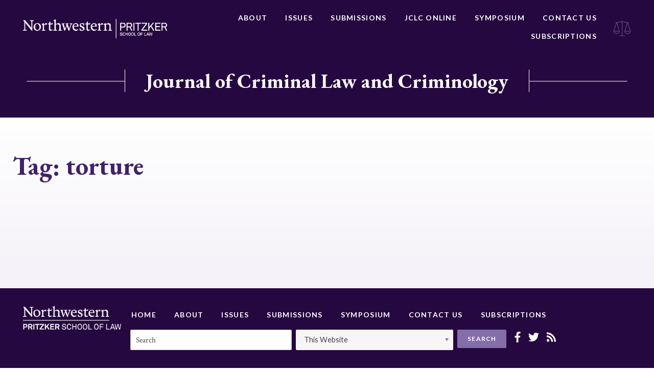

--- FILE ---
content_type: text/html; charset=UTF-8
request_url: https://jclc.law.northwestern.edu/tag/torture/
body_size: 8112
content:






<!doctype html>
<html lang="en-US">
<head>
	<meta charset="UTF-8">
	<meta http-equiv="x-ua-compatible" content="ie=edge">
	<meta name="viewport" content="width=device-width, initial-scale=1">
	<link rel="profile" href="http://gmpg.org/xfn/11">

	<meta name='robots' content='index, follow, max-image-preview:large, max-snippet:-1, max-video-preview:-1' />
	<style>img:is([sizes="auto" i], [sizes^="auto," i]) { contain-intrinsic-size: 3000px 1500px }</style>
	
	<!-- This site is optimized with the Yoast SEO plugin v25.3.1 - https://yoast.com/wordpress/plugins/seo/ -->
	<title>torture Archives - Journal of Criminal Law and Criminology</title>
	<link rel="canonical" href="https://jclc.law.northwestern.edu/tag/torture/" />
	<meta property="og:locale" content="en_US" />
	<meta property="og:type" content="article" />
	<meta property="og:title" content="torture Archives - Journal of Criminal Law and Criminology" />
	<meta property="og:url" content="https://jclc.law.northwestern.edu/tag/torture/" />
	<meta property="og:site_name" content="Journal of Criminal Law and Criminology" />
	<meta name="twitter:card" content="summary_large_image" />
	<script type="application/ld+json" class="yoast-schema-graph">{"@context":"https://schema.org","@graph":[{"@type":"CollectionPage","@id":"https://jclc.law.northwestern.edu/tag/torture/","url":"https://jclc.law.northwestern.edu/tag/torture/","name":"torture Archives - Journal of Criminal Law and Criminology","isPartOf":{"@id":"https://jclc.law.northwestern.edu/#website"},"breadcrumb":{"@id":"https://jclc.law.northwestern.edu/tag/torture/#breadcrumb"},"inLanguage":"en-US"},{"@type":"BreadcrumbList","@id":"https://jclc.law.northwestern.edu/tag/torture/#breadcrumb","itemListElement":[{"@type":"ListItem","position":1,"name":"Home","item":"https://jclc.law.northwestern.edu/"},{"@type":"ListItem","position":2,"name":"torture"}]},{"@type":"WebSite","@id":"https://jclc.law.northwestern.edu/#website","url":"https://jclc.law.northwestern.edu/","name":"Journal of Criminal Law and Criminology","description":"Journal of Criminal Law and Criminology","publisher":{"@id":"https://jclc.law.northwestern.edu/#organization"},"potentialAction":[{"@type":"SearchAction","target":{"@type":"EntryPoint","urlTemplate":"https://jclc.law.northwestern.edu/?s={search_term_string}"},"query-input":{"@type":"PropertyValueSpecification","valueRequired":true,"valueName":"search_term_string"}}],"inLanguage":"en-US"},{"@type":"Organization","@id":"https://jclc.law.northwestern.edu/#organization","name":"Journal of Criminal Law and Criminology","url":"https://jclc.law.northwestern.edu/","logo":{"@type":"ImageObject","inLanguage":"en-US","@id":"https://jclc.law.northwestern.edu/#/schema/logo/image/","url":"https://jclc.law.northwestern.edu/wp-content/uploads/sites/2/2018/08/NWP-logo.png","contentUrl":"https://jclc.law.northwestern.edu/wp-content/uploads/sites/2/2018/08/NWP-logo.png","width":451,"height":60,"caption":"Journal of Criminal Law and Criminology"},"image":{"@id":"https://jclc.law.northwestern.edu/#/schema/logo/image/"}}]}</script>
	<!-- / Yoast SEO plugin. -->


<link rel="alternate" type="application/rss+xml" title="Journal of Criminal Law and Criminology &raquo; Feed" href="https://jclc.law.northwestern.edu/feed/" />
<link rel="alternate" type="application/rss+xml" title="Journal of Criminal Law and Criminology &raquo; Comments Feed" href="https://jclc.law.northwestern.edu/comments/feed/" />
<link rel="alternate" type="application/rss+xml" title="Journal of Criminal Law and Criminology &raquo; torture Tag Feed" href="https://jclc.law.northwestern.edu/tag/torture/feed/" />
<script type="text/javascript">
/* <![CDATA[ */
window._wpemojiSettings = {"baseUrl":"https:\/\/s.w.org\/images\/core\/emoji\/16.0.1\/72x72\/","ext":".png","svgUrl":"https:\/\/s.w.org\/images\/core\/emoji\/16.0.1\/svg\/","svgExt":".svg","source":{"concatemoji":"https:\/\/jclc.law.northwestern.edu\/wp-includes\/js\/wp-emoji-release.min.js?ver=6.8.3"}};
/*! This file is auto-generated */
!function(s,n){var o,i,e;function c(e){try{var t={supportTests:e,timestamp:(new Date).valueOf()};sessionStorage.setItem(o,JSON.stringify(t))}catch(e){}}function p(e,t,n){e.clearRect(0,0,e.canvas.width,e.canvas.height),e.fillText(t,0,0);var t=new Uint32Array(e.getImageData(0,0,e.canvas.width,e.canvas.height).data),a=(e.clearRect(0,0,e.canvas.width,e.canvas.height),e.fillText(n,0,0),new Uint32Array(e.getImageData(0,0,e.canvas.width,e.canvas.height).data));return t.every(function(e,t){return e===a[t]})}function u(e,t){e.clearRect(0,0,e.canvas.width,e.canvas.height),e.fillText(t,0,0);for(var n=e.getImageData(16,16,1,1),a=0;a<n.data.length;a++)if(0!==n.data[a])return!1;return!0}function f(e,t,n,a){switch(t){case"flag":return n(e,"\ud83c\udff3\ufe0f\u200d\u26a7\ufe0f","\ud83c\udff3\ufe0f\u200b\u26a7\ufe0f")?!1:!n(e,"\ud83c\udde8\ud83c\uddf6","\ud83c\udde8\u200b\ud83c\uddf6")&&!n(e,"\ud83c\udff4\udb40\udc67\udb40\udc62\udb40\udc65\udb40\udc6e\udb40\udc67\udb40\udc7f","\ud83c\udff4\u200b\udb40\udc67\u200b\udb40\udc62\u200b\udb40\udc65\u200b\udb40\udc6e\u200b\udb40\udc67\u200b\udb40\udc7f");case"emoji":return!a(e,"\ud83e\udedf")}return!1}function g(e,t,n,a){var r="undefined"!=typeof WorkerGlobalScope&&self instanceof WorkerGlobalScope?new OffscreenCanvas(300,150):s.createElement("canvas"),o=r.getContext("2d",{willReadFrequently:!0}),i=(o.textBaseline="top",o.font="600 32px Arial",{});return e.forEach(function(e){i[e]=t(o,e,n,a)}),i}function t(e){var t=s.createElement("script");t.src=e,t.defer=!0,s.head.appendChild(t)}"undefined"!=typeof Promise&&(o="wpEmojiSettingsSupports",i=["flag","emoji"],n.supports={everything:!0,everythingExceptFlag:!0},e=new Promise(function(e){s.addEventListener("DOMContentLoaded",e,{once:!0})}),new Promise(function(t){var n=function(){try{var e=JSON.parse(sessionStorage.getItem(o));if("object"==typeof e&&"number"==typeof e.timestamp&&(new Date).valueOf()<e.timestamp+604800&&"object"==typeof e.supportTests)return e.supportTests}catch(e){}return null}();if(!n){if("undefined"!=typeof Worker&&"undefined"!=typeof OffscreenCanvas&&"undefined"!=typeof URL&&URL.createObjectURL&&"undefined"!=typeof Blob)try{var e="postMessage("+g.toString()+"("+[JSON.stringify(i),f.toString(),p.toString(),u.toString()].join(",")+"));",a=new Blob([e],{type:"text/javascript"}),r=new Worker(URL.createObjectURL(a),{name:"wpTestEmojiSupports"});return void(r.onmessage=function(e){c(n=e.data),r.terminate(),t(n)})}catch(e){}c(n=g(i,f,p,u))}t(n)}).then(function(e){for(var t in e)n.supports[t]=e[t],n.supports.everything=n.supports.everything&&n.supports[t],"flag"!==t&&(n.supports.everythingExceptFlag=n.supports.everythingExceptFlag&&n.supports[t]);n.supports.everythingExceptFlag=n.supports.everythingExceptFlag&&!n.supports.flag,n.DOMReady=!1,n.readyCallback=function(){n.DOMReady=!0}}).then(function(){return e}).then(function(){var e;n.supports.everything||(n.readyCallback(),(e=n.source||{}).concatemoji?t(e.concatemoji):e.wpemoji&&e.twemoji&&(t(e.twemoji),t(e.wpemoji)))}))}((window,document),window._wpemojiSettings);
/* ]]> */
</script>
<style id='wp-emoji-styles-inline-css' type='text/css'>

	img.wp-smiley, img.emoji {
		display: inline !important;
		border: none !important;
		box-shadow: none !important;
		height: 1em !important;
		width: 1em !important;
		margin: 0 0.07em !important;
		vertical-align: -0.1em !important;
		background: none !important;
		padding: 0 !important;
	}
</style>
<link rel='stylesheet' id='wp-block-library-css' href='https://jclc.law.northwestern.edu/wp-includes/css/dist/block-library/style.min.css?ver=6.8.3' type='text/css' media='all' />
<style id='classic-theme-styles-inline-css' type='text/css'>
/*! This file is auto-generated */
.wp-block-button__link{color:#fff;background-color:#32373c;border-radius:9999px;box-shadow:none;text-decoration:none;padding:calc(.667em + 2px) calc(1.333em + 2px);font-size:1.125em}.wp-block-file__button{background:#32373c;color:#fff;text-decoration:none}
</style>
<style id='global-styles-inline-css' type='text/css'>
:root{--wp--preset--aspect-ratio--square: 1;--wp--preset--aspect-ratio--4-3: 4/3;--wp--preset--aspect-ratio--3-4: 3/4;--wp--preset--aspect-ratio--3-2: 3/2;--wp--preset--aspect-ratio--2-3: 2/3;--wp--preset--aspect-ratio--16-9: 16/9;--wp--preset--aspect-ratio--9-16: 9/16;--wp--preset--color--black: #000000;--wp--preset--color--cyan-bluish-gray: #abb8c3;--wp--preset--color--white: #ffffff;--wp--preset--color--pale-pink: #f78da7;--wp--preset--color--vivid-red: #cf2e2e;--wp--preset--color--luminous-vivid-orange: #ff6900;--wp--preset--color--luminous-vivid-amber: #fcb900;--wp--preset--color--light-green-cyan: #7bdcb5;--wp--preset--color--vivid-green-cyan: #00d084;--wp--preset--color--pale-cyan-blue: #8ed1fc;--wp--preset--color--vivid-cyan-blue: #0693e3;--wp--preset--color--vivid-purple: #9b51e0;--wp--preset--gradient--vivid-cyan-blue-to-vivid-purple: linear-gradient(135deg,rgba(6,147,227,1) 0%,rgb(155,81,224) 100%);--wp--preset--gradient--light-green-cyan-to-vivid-green-cyan: linear-gradient(135deg,rgb(122,220,180) 0%,rgb(0,208,130) 100%);--wp--preset--gradient--luminous-vivid-amber-to-luminous-vivid-orange: linear-gradient(135deg,rgba(252,185,0,1) 0%,rgba(255,105,0,1) 100%);--wp--preset--gradient--luminous-vivid-orange-to-vivid-red: linear-gradient(135deg,rgba(255,105,0,1) 0%,rgb(207,46,46) 100%);--wp--preset--gradient--very-light-gray-to-cyan-bluish-gray: linear-gradient(135deg,rgb(238,238,238) 0%,rgb(169,184,195) 100%);--wp--preset--gradient--cool-to-warm-spectrum: linear-gradient(135deg,rgb(74,234,220) 0%,rgb(151,120,209) 20%,rgb(207,42,186) 40%,rgb(238,44,130) 60%,rgb(251,105,98) 80%,rgb(254,248,76) 100%);--wp--preset--gradient--blush-light-purple: linear-gradient(135deg,rgb(255,206,236) 0%,rgb(152,150,240) 100%);--wp--preset--gradient--blush-bordeaux: linear-gradient(135deg,rgb(254,205,165) 0%,rgb(254,45,45) 50%,rgb(107,0,62) 100%);--wp--preset--gradient--luminous-dusk: linear-gradient(135deg,rgb(255,203,112) 0%,rgb(199,81,192) 50%,rgb(65,88,208) 100%);--wp--preset--gradient--pale-ocean: linear-gradient(135deg,rgb(255,245,203) 0%,rgb(182,227,212) 50%,rgb(51,167,181) 100%);--wp--preset--gradient--electric-grass: linear-gradient(135deg,rgb(202,248,128) 0%,rgb(113,206,126) 100%);--wp--preset--gradient--midnight: linear-gradient(135deg,rgb(2,3,129) 0%,rgb(40,116,252) 100%);--wp--preset--font-size--small: 13px;--wp--preset--font-size--medium: 20px;--wp--preset--font-size--large: 36px;--wp--preset--font-size--x-large: 42px;--wp--preset--spacing--20: 0.44rem;--wp--preset--spacing--30: 0.67rem;--wp--preset--spacing--40: 1rem;--wp--preset--spacing--50: 1.5rem;--wp--preset--spacing--60: 2.25rem;--wp--preset--spacing--70: 3.38rem;--wp--preset--spacing--80: 5.06rem;--wp--preset--shadow--natural: 6px 6px 9px rgba(0, 0, 0, 0.2);--wp--preset--shadow--deep: 12px 12px 50px rgba(0, 0, 0, 0.4);--wp--preset--shadow--sharp: 6px 6px 0px rgba(0, 0, 0, 0.2);--wp--preset--shadow--outlined: 6px 6px 0px -3px rgba(255, 255, 255, 1), 6px 6px rgba(0, 0, 0, 1);--wp--preset--shadow--crisp: 6px 6px 0px rgba(0, 0, 0, 1);}:where(.is-layout-flex){gap: 0.5em;}:where(.is-layout-grid){gap: 0.5em;}body .is-layout-flex{display: flex;}.is-layout-flex{flex-wrap: wrap;align-items: center;}.is-layout-flex > :is(*, div){margin: 0;}body .is-layout-grid{display: grid;}.is-layout-grid > :is(*, div){margin: 0;}:where(.wp-block-columns.is-layout-flex){gap: 2em;}:where(.wp-block-columns.is-layout-grid){gap: 2em;}:where(.wp-block-post-template.is-layout-flex){gap: 1.25em;}:where(.wp-block-post-template.is-layout-grid){gap: 1.25em;}.has-black-color{color: var(--wp--preset--color--black) !important;}.has-cyan-bluish-gray-color{color: var(--wp--preset--color--cyan-bluish-gray) !important;}.has-white-color{color: var(--wp--preset--color--white) !important;}.has-pale-pink-color{color: var(--wp--preset--color--pale-pink) !important;}.has-vivid-red-color{color: var(--wp--preset--color--vivid-red) !important;}.has-luminous-vivid-orange-color{color: var(--wp--preset--color--luminous-vivid-orange) !important;}.has-luminous-vivid-amber-color{color: var(--wp--preset--color--luminous-vivid-amber) !important;}.has-light-green-cyan-color{color: var(--wp--preset--color--light-green-cyan) !important;}.has-vivid-green-cyan-color{color: var(--wp--preset--color--vivid-green-cyan) !important;}.has-pale-cyan-blue-color{color: var(--wp--preset--color--pale-cyan-blue) !important;}.has-vivid-cyan-blue-color{color: var(--wp--preset--color--vivid-cyan-blue) !important;}.has-vivid-purple-color{color: var(--wp--preset--color--vivid-purple) !important;}.has-black-background-color{background-color: var(--wp--preset--color--black) !important;}.has-cyan-bluish-gray-background-color{background-color: var(--wp--preset--color--cyan-bluish-gray) !important;}.has-white-background-color{background-color: var(--wp--preset--color--white) !important;}.has-pale-pink-background-color{background-color: var(--wp--preset--color--pale-pink) !important;}.has-vivid-red-background-color{background-color: var(--wp--preset--color--vivid-red) !important;}.has-luminous-vivid-orange-background-color{background-color: var(--wp--preset--color--luminous-vivid-orange) !important;}.has-luminous-vivid-amber-background-color{background-color: var(--wp--preset--color--luminous-vivid-amber) !important;}.has-light-green-cyan-background-color{background-color: var(--wp--preset--color--light-green-cyan) !important;}.has-vivid-green-cyan-background-color{background-color: var(--wp--preset--color--vivid-green-cyan) !important;}.has-pale-cyan-blue-background-color{background-color: var(--wp--preset--color--pale-cyan-blue) !important;}.has-vivid-cyan-blue-background-color{background-color: var(--wp--preset--color--vivid-cyan-blue) !important;}.has-vivid-purple-background-color{background-color: var(--wp--preset--color--vivid-purple) !important;}.has-black-border-color{border-color: var(--wp--preset--color--black) !important;}.has-cyan-bluish-gray-border-color{border-color: var(--wp--preset--color--cyan-bluish-gray) !important;}.has-white-border-color{border-color: var(--wp--preset--color--white) !important;}.has-pale-pink-border-color{border-color: var(--wp--preset--color--pale-pink) !important;}.has-vivid-red-border-color{border-color: var(--wp--preset--color--vivid-red) !important;}.has-luminous-vivid-orange-border-color{border-color: var(--wp--preset--color--luminous-vivid-orange) !important;}.has-luminous-vivid-amber-border-color{border-color: var(--wp--preset--color--luminous-vivid-amber) !important;}.has-light-green-cyan-border-color{border-color: var(--wp--preset--color--light-green-cyan) !important;}.has-vivid-green-cyan-border-color{border-color: var(--wp--preset--color--vivid-green-cyan) !important;}.has-pale-cyan-blue-border-color{border-color: var(--wp--preset--color--pale-cyan-blue) !important;}.has-vivid-cyan-blue-border-color{border-color: var(--wp--preset--color--vivid-cyan-blue) !important;}.has-vivid-purple-border-color{border-color: var(--wp--preset--color--vivid-purple) !important;}.has-vivid-cyan-blue-to-vivid-purple-gradient-background{background: var(--wp--preset--gradient--vivid-cyan-blue-to-vivid-purple) !important;}.has-light-green-cyan-to-vivid-green-cyan-gradient-background{background: var(--wp--preset--gradient--light-green-cyan-to-vivid-green-cyan) !important;}.has-luminous-vivid-amber-to-luminous-vivid-orange-gradient-background{background: var(--wp--preset--gradient--luminous-vivid-amber-to-luminous-vivid-orange) !important;}.has-luminous-vivid-orange-to-vivid-red-gradient-background{background: var(--wp--preset--gradient--luminous-vivid-orange-to-vivid-red) !important;}.has-very-light-gray-to-cyan-bluish-gray-gradient-background{background: var(--wp--preset--gradient--very-light-gray-to-cyan-bluish-gray) !important;}.has-cool-to-warm-spectrum-gradient-background{background: var(--wp--preset--gradient--cool-to-warm-spectrum) !important;}.has-blush-light-purple-gradient-background{background: var(--wp--preset--gradient--blush-light-purple) !important;}.has-blush-bordeaux-gradient-background{background: var(--wp--preset--gradient--blush-bordeaux) !important;}.has-luminous-dusk-gradient-background{background: var(--wp--preset--gradient--luminous-dusk) !important;}.has-pale-ocean-gradient-background{background: var(--wp--preset--gradient--pale-ocean) !important;}.has-electric-grass-gradient-background{background: var(--wp--preset--gradient--electric-grass) !important;}.has-midnight-gradient-background{background: var(--wp--preset--gradient--midnight) !important;}.has-small-font-size{font-size: var(--wp--preset--font-size--small) !important;}.has-medium-font-size{font-size: var(--wp--preset--font-size--medium) !important;}.has-large-font-size{font-size: var(--wp--preset--font-size--large) !important;}.has-x-large-font-size{font-size: var(--wp--preset--font-size--x-large) !important;}
:where(.wp-block-post-template.is-layout-flex){gap: 1.25em;}:where(.wp-block-post-template.is-layout-grid){gap: 1.25em;}
:where(.wp-block-columns.is-layout-flex){gap: 2em;}:where(.wp-block-columns.is-layout-grid){gap: 2em;}
:root :where(.wp-block-pullquote){font-size: 1.5em;line-height: 1.6;}
</style>
<link rel='stylesheet' id='contact-form-7-css' href='https://jclc.law.northwestern.edu/wp-content/plugins/contact-form-7/includes/css/styles.css?ver=6.0.6' type='text/css' media='all' />
<link rel='stylesheet' id='nw-style-css' href='https://jclc.law.northwestern.edu/wp-content/themes/northwestern/style.css?ver=6.8.3' type='text/css' media='all' />
<link rel="https://api.w.org/" href="https://jclc.law.northwestern.edu/wp-json/" /><link rel="alternate" title="JSON" type="application/json" href="https://jclc.law.northwestern.edu/wp-json/wp/v2/tags/160" /><link rel="EditURI" type="application/rsd+xml" title="RSD" href="https://jclc.law.northwestern.edu/xmlrpc.php?rsd" />
<style type="text/css">.recentcomments a{display:inline !important;padding:0 !important;margin:0 !important;}</style><link rel="me" href="https://twitter.com/JCLCnlaw"><meta name="twitter:widgets:link-color" content="#000000"><meta name="twitter:widgets:border-color" content="#000000"><meta name="twitter:partner" content="tfwp"><link rel="icon" href="https://jclc.law.northwestern.edu/wp-content/uploads/sites/2/2019/01/cropped-jclc-favicon-32x32.png" sizes="32x32" />
<link rel="icon" href="https://jclc.law.northwestern.edu/wp-content/uploads/sites/2/2019/01/cropped-jclc-favicon-192x192.png" sizes="192x192" />
<link rel="apple-touch-icon" href="https://jclc.law.northwestern.edu/wp-content/uploads/sites/2/2019/01/cropped-jclc-favicon-180x180.png" />
<meta name="msapplication-TileImage" content="https://jclc.law.northwestern.edu/wp-content/uploads/sites/2/2019/01/cropped-jclc-favicon-270x270.png" />

<meta name="twitter:card" content="summary"><meta name="twitter:title" content="Tag: torture"><meta name="twitter:site" content="@JCLCnlaw">

	<link href="https://fonts.googleapis.com/css?family=Crimson+Text:400,400i,700,700i|EB+Garamond:500,700|Lato:400,700|Playfair+Display:700" rel="stylesheet">
</head>

<body class="archive tag tag-torture tag-160 wp-custom-logo wp-theme-northwestern hfeed">
	<div class="Site">
		<header class="North">
			<div class="Boundary">
				<div class="North-wrap">
								<a class="North-logo" href="http://www.law.northwestern.edu/" title="Northwestern Pritzker School of Law">
					<img src="https://jclc.law.northwestern.edu/wp-content/uploads/sites/2/2018/08/NWP-logo.png" alt="Northwestern Pritzker School of Law">				</a>
				<nav class="North-navigation"><ul id="menu-primary-navigation" class="menu"><li id="menu-item-4792" class="menu-item menu-item-type-post_type menu-item-object-page menu-item-4792"><a href="https://jclc.law.northwestern.edu/about/">About</a></li>
<li id="menu-item-4793" class="menu-item menu-item-type-post_type menu-item-object-page menu-item-4793"><a href="https://jclc.law.northwestern.edu/issues/">Issues</a></li>
<li id="menu-item-4795" class="menu-item menu-item-type-post_type menu-item-object-page menu-item-4795"><a href="https://jclc.law.northwestern.edu/submissions/">Submissions</a></li>
<li id="menu-item-23703" class="menu-item menu-item-type-post_type menu-item-object-page menu-item-23703"><a href="https://jclc.law.northwestern.edu/jclc-online/">JCLC Online</a></li>
<li id="menu-item-11415" class="menu-item menu-item-type-post_type menu-item-object-page menu-item-11415"><a href="https://jclc.law.northwestern.edu/symposium/">Symposium</a></li>
<li id="menu-item-4796" class="menu-item menu-item-type-post_type menu-item-object-page menu-item-4796"><a href="https://jclc.law.northwestern.edu/contact/">Contact Us</a></li>
<li id="menu-item-23706" class="menu-item menu-item-type-post_type menu-item-object-page menu-item-23706"><a href="https://jclc.law.northwestern.edu/subscriptions/">Subscriptions</a></li>
</ul></nav>					<div class="icon">
						<svg xmlns="http://www.w3.org/2000/svg" width="41" height="36" viewBox="0 0 41 36">
  <path fill="#FFF" fill-rule="evenodd" d="M36.4157007,28.5352979 C35.4007304,29.3991192 34.0808179,29.9211171 32.6361016,29.9211171 C31.1895809,29.9211171 29.8675632,29.3976252 28.8519914,28.5314136 C28.0376093,27.8367112 27.4190037,26.9208993 27.0906044,25.8772024 L38.1822002,25.8772024 C37.8528987,26.9226921 37.2327895,27.8396992 36.4157007,28.5352979 Z M38.1208509,24.3856092 L27.1158659,24.3856092 L32.6183584,7.54931103 L38.1208509,24.3856092 Z M11.0642979,28.5314136 C10.0487261,29.3976252 8.72670849,29.9211171 7.2801878,29.9211171 C5.83547151,29.9211171 4.51525824,29.3991192 3.50058863,28.5352979 C2.68349992,27.839998 2.06339064,26.9226921 1.73408915,25.8772024 L12.8259857,25.8772024 C12.496985,26.9208993 11.8786801,27.8367112 11.0642979,28.5314136 Z M7.29793099,7.54960983 L12.8004235,24.3856092 L1.79543847,24.3856092 L7.29793099,7.54960983 Z M39.873216,25.1314058 C39.873216,25.0498343 39.8566757,24.9727448 39.8323164,24.8992408 C39.8296099,24.8332067 39.8211894,24.7671726 39.7995367,24.7011386 L33.6549814,5.90084958 L33.7367805,5.90055079 C34.1496855,5.90055079 34.4844001,5.56799005 34.4844001,5.15774217 C34.4844001,4.74719549 34.1496855,4.41463475 33.7367805,4.41463475 L30.0940144,4.42419624 L20.8597391,2.77244803 L20.8597391,1.66211946 C20.8597391,1.25037759 20.5238215,0.916322872 20.1091121,0.916322872 C19.6947035,0.916322872 19.3584852,1.25037759 19.3584852,1.66211946 L19.3584852,2.71836583 L9.82227499,4.42419624 L6.17950886,4.41463475 C5.76660389,4.41463475 5.43188923,4.74719549 5.43188923,5.15774217 C5.43188923,5.56799005 5.76660389,5.90055079 6.17950886,5.90055079 L6.26130795,5.90084958 L0.116752713,24.7011386 C0.0954007443,24.7668738 0.0869802496,24.8332067 0.0839729301,24.898942 C0.059613642,24.972446 0.0430733847,25.0498343 0.0430733847,25.1314058 C0.0430733847,25.1744325 0.0466821681,25.2168617 0.0538997349,25.2577968 L0.053599003,25.2577968 C0.0554033947,25.2688523 0.0575085184,25.279609 0.0593129101,25.2906645 C0.337189233,27.0323505 1.2375807,28.5678668 2.52711931,29.6656459 C3.80643303,30.7547599 5.46677413,31.4127102 7.2801878,31.4127102 C9.09570659,31.4127102 10.7581528,30.7529671 12.0377673,29.6617615 C13.3357264,28.5544209 14.2388244,27.0039648 14.5076788,25.2470401 L14.5079795,25.2470401 L14.5097839,25.2347895 L14.5100847,25.2347895 C14.5197081,25.1645722 14.5160993,25.0961478 14.5067766,25.0295161 C14.5212117,24.9222481 14.5148964,24.8107969 14.4791093,24.7011386 L8.33635842,5.90622792 L9.88603016,5.91011228 L9.88603016,5.91310025 C9.95579998,5.91339904 10.0231639,5.90383755 10.0875206,5.88650734 L19.3584852,4.2278868 L19.3584852,34.9307427 C19.3584852,34.9373162 19.3602896,34.9429934 19.3605903,34.9495669 L15.12448,34.9495669 C14.7100714,34.9495669 14.3738531,35.2833228 14.3738531,35.6953635 C14.3738531,36.1071053 14.7100714,36.4411601 15.12448,36.4411601 L25.0937442,36.4411601 C25.5081529,36.4411601 25.8443712,36.1071053 25.8443712,35.6953635 C25.8443712,35.2833228 25.5081529,34.9495669 25.0937442,34.9495669 L20.8579347,34.9495669 C20.8582354,34.9429934 20.8597391,34.9373162 20.8597391,34.9307427 L20.8597391,4.28196901 L29.8290695,5.88650734 C29.8931254,5.90383755 29.9604894,5.91339904 30.0302592,5.91310025 L30.0302592,5.91011228 L31.579931,5.90622792 L25.4371801,24.7011386 C25.401393,24.8107969 25.3950776,24.9222481 25.4095128,25.0295161 C25.4001901,25.0961478 25.3965813,25.1645722 25.4065055,25.2344907 L25.4080091,25.2470401 L25.4086106,25.2470401 C25.6774649,27.0039648 26.580563,28.5544209 27.8785221,29.6617615 C29.1581366,30.7529671 30.8205828,31.4127102 32.6361016,31.4127102 C34.4492145,31.4127102 36.1098563,30.7547599 37.3891701,29.6656459 C38.6787087,28.5678668 39.5791001,27.0320517 39.8566757,25.2906645 C39.8590816,25.279609 39.860886,25.2688523 39.8623896,25.2577968 C39.8696072,25.2168617 39.873216,25.1744325 39.873216,25.1314058 Z" opacity=".5" transform="translate(.574 -.672)"/>
</svg>
					</div>
				</div>
			</div>
		</header><!-- /.North -->

		<div class="HeroHeader">
			<div class="container">
				<span class="header"><a class="North-logo" href="https://jclc.law.northwestern.edu/" title="Journal of Criminal Law and Criminology">Journal of Criminal Law and Criminology</a></span>
			</div>
		</div>

		
		
		<div class="Content ">
	<div class="Boundary">
		<div class="PageContent">
			<h1>Tag: <span>torture</span></h1>					</div>
	</div>
</div><!-- /.Content -->
		<footer class="South">
			<div class="Boundary">
				<div class="South-wrap">
					<a class="South-logo" href="http://www.law.northwestern.edu/" title="Northwestern Pritzker School of Law">
						<img src='https://jclc.law.northwestern.edu/wp-content/themes/northwestern/public/images/NW_stacked_logo.png' alt="Northwestern Pritzker School of Law">
					</a>
					<nav class="South-navigation"><ul id="menu-footer-navigation" class="menu"><li id="menu-item-4785" class="menu-item menu-item-type-post_type menu-item-object-page menu-item-home menu-item-4785"><a href="https://jclc.law.northwestern.edu/">Home</a></li>
<li id="menu-item-4787" class="menu-item menu-item-type-post_type menu-item-object-page menu-item-4787"><a href="https://jclc.law.northwestern.edu/about/">About</a></li>
<li id="menu-item-4788" class="menu-item menu-item-type-post_type menu-item-object-page menu-item-4788"><a href="https://jclc.law.northwestern.edu/issues/">Issues</a></li>
<li id="menu-item-4790" class="menu-item menu-item-type-post_type menu-item-object-page menu-item-4790"><a href="https://jclc.law.northwestern.edu/submissions/">Submissions</a></li>
<li id="menu-item-4854" class="menu-item menu-item-type-post_type menu-item-object-page menu-item-4854"><a href="https://jclc.law.northwestern.edu/symposium/">Symposium</a></li>
<li id="menu-item-4791" class="menu-item menu-item-type-post_type menu-item-object-page menu-item-4791"><a href="https://jclc.law.northwestern.edu/contact/">Contact Us</a></li>
<li id="menu-item-23119" class="menu-item menu-item-type-post_type menu-item-object-page menu-item-23119"><a href="https://jclc.law.northwestern.edu/subscriptions/">Subscriptions</a></li>
</ul></nav>										<form method="get" action="https://scholarlycommons.law.northwestern.edu/do/search/" class="search-container" target="_blank">
    <!-- <label for="search" accesskey="4">
      Search For:
    </label> -->
    <div class="flex-container">
      <div>
        <label class="screen-reader-text" for="search">Search Term:</label>
        <input type="text" name="query" class="Input" id="search" placeholder="Search">
      </div>
      <div>
                <label class="screen-reader-text" for="context">Where to search:</label>
        <select name="context" id="context">
                      <option value="this">This Website</option>
                                <option value="3946596">Journal of Criminal Law and Criminology Articles</option>
                    <option value="1636526">All Northwestern Law Journals</option>
        </select>
      </div>
      <input type="hidden" name="q">
      <input type="submit" value="Search" class="Button _primarylt">
  </div>
</form>					<div class="South-social">
													<a href="https://www.facebook.com/JCrimLCriminology/" class="South-social-link" target="_blank">
								<i class="fab fa-facebook-f"></i>
							</a>
																			<a href="https://twitter.com/JCLCnlaw" class="South-social-link" target="_blank">
								<i class="fab fa-twitter"></i>
							</a>
												<a href="https://jclc.law.northwestern.edu/feed/" class="South-social-link" target="_blank">
							<i class="fas fa-rss"></i>
						</a>
					</div>
				</div>
			</div>
		</footer><!-- /.South -->
	</div><!-- /.Site -->
	<script defer src="https://jclc.law.northwestern.edu/wp-content/themes/northwestern/public/js/vendor.min.js"></script>
	<script defer src="https://jclc.law.northwestern.edu/wp-content/themes/northwestern/public/js/main.js"></script>
	<script type="speculationrules">
{"prefetch":[{"source":"document","where":{"and":[{"href_matches":"\/*"},{"not":{"href_matches":["\/wp-*.php","\/wp-admin\/*","\/wp-content\/uploads\/sites\/2\/*","\/wp-content\/*","\/wp-content\/plugins\/*","\/wp-content\/themes\/northwestern\/*","\/*\\?(.+)"]}},{"not":{"selector_matches":"a[rel~=\"nofollow\"]"}},{"not":{"selector_matches":".no-prefetch, .no-prefetch a"}}]},"eagerness":"conservative"}]}
</script>
<script type="text/javascript" src="https://jclc.law.northwestern.edu/wp-includes/js/dist/hooks.min.js?ver=4d63a3d491d11ffd8ac6" id="wp-hooks-js"></script>
<script type="text/javascript" src="https://jclc.law.northwestern.edu/wp-includes/js/dist/i18n.min.js?ver=5e580eb46a90c2b997e6" id="wp-i18n-js"></script>
<script type="text/javascript" id="wp-i18n-js-after">
/* <![CDATA[ */
wp.i18n.setLocaleData( { 'text direction\u0004ltr': [ 'ltr' ] } );
/* ]]> */
</script>
<script type="text/javascript" src="https://jclc.law.northwestern.edu/wp-content/plugins/contact-form-7/includes/swv/js/index.js?ver=6.0.6" id="swv-js"></script>
<script type="text/javascript" id="contact-form-7-js-before">
/* <![CDATA[ */
var wpcf7 = {
    "api": {
        "root": "https:\/\/jclc.law.northwestern.edu\/wp-json\/",
        "namespace": "contact-form-7\/v1"
    },
    "cached": 1
};
/* ]]> */
</script>
<script type="text/javascript" src="https://jclc.law.northwestern.edu/wp-content/plugins/contact-form-7/includes/js/index.js?ver=6.0.6" id="contact-form-7-js"></script>
<script type="text/javascript" src="https://jclc.law.northwestern.edu/wp-content/themes/northwestern/js/navigation.js?ver=20151215" id="nw-navigation-js"></script>
<script type="text/javascript" src="https://jclc.law.northwestern.edu/wp-content/themes/northwestern/js/skip-link-focus-fix.js?ver=20151215" id="nw-skip-link-focus-fix-js"></script>
<script>(function(){function c(){var b=a.contentDocument||a.contentWindow.document;if(b){var d=b.createElement('script');d.innerHTML="window.__CF$cv$params={r:'9c1c5d5f2fa2cf62',t:'MTc2OTA1NjczNy4wMDAwMDA='};var a=document.createElement('script');a.nonce='';a.src='/cdn-cgi/challenge-platform/scripts/jsd/main.js';document.getElementsByTagName('head')[0].appendChild(a);";b.getElementsByTagName('head')[0].appendChild(d)}}if(document.body){var a=document.createElement('iframe');a.height=1;a.width=1;a.style.position='absolute';a.style.top=0;a.style.left=0;a.style.border='none';a.style.visibility='hidden';document.body.appendChild(a);if('loading'!==document.readyState)c();else if(window.addEventListener)document.addEventListener('DOMContentLoaded',c);else{var e=document.onreadystatechange||function(){};document.onreadystatechange=function(b){e(b);'loading'!==document.readyState&&(document.onreadystatechange=e,c())}}}})();</script></body>
</html>
